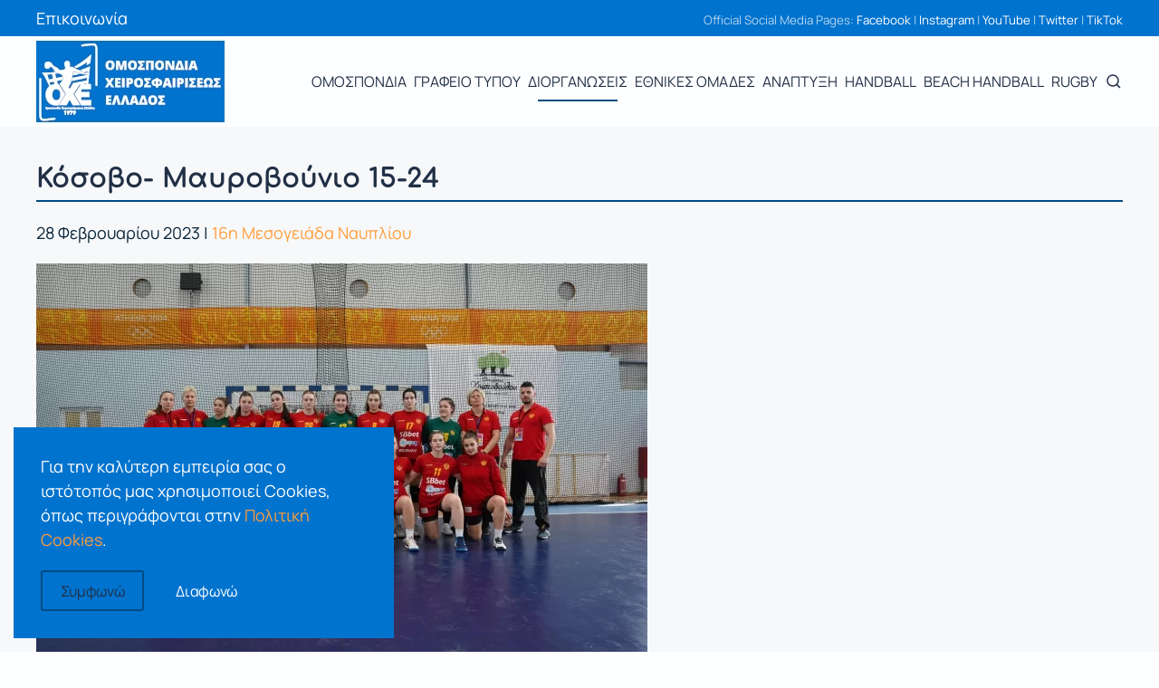

--- FILE ---
content_type: text/html; charset=utf-8
request_url: https://www.handball.org.gr/portal/competitions/16i-mesogeiada-nafpliou/3616-15-24
body_size: 8713
content:
<!DOCTYPE html>
<html lang="el-gr" dir="ltr" vocab="https://schema.org/">
<head>
<meta http-equiv="X-UA-Compatible" content="IE=edge">
<meta name="viewport" content="width=device-width, initial-scale=1">
<link rel="shortcut icon" href="/portal/images/logos/favicon-96.png">
<link rel="apple-touch-icon" href="/portal/images/logos/favicon-180.png">
<meta charset="utf-8" />
<base href="https://www.handball.org.gr/portal/competitions/16i-mesogeiada-nafpliou/3616-15-24" />
<meta name="og:title" content=" Κόσοβο- Μαυροβούνιο 15-24 " />
<meta name="og:type" content="article" />
<meta name="og:image" content="https://www.handball.org.gr/portal/images/nea/ΜHC_2023/333682793_3391806791077410_2311987044618000115_n.jpg" />
<meta name="og:url" content="https://www.handball.org.gr/portal/competitions/16i-mesogeiada-nafpliou/3616-15-24" />
<meta name="og:site_name" content="handball.org.gr" />
<meta name="generator" content="Joomla! - Open Source Content Management" />
<title> Κόσοβο- Μαυροβούνιο 15-24  - handball.org.gr</title>
<link href="https://www.handball.org.gr/portal/component/search/?Itemid=258&amp;catid=70&amp;id=3616&amp;format=opensearch" rel="search" title="Αναζήτηση handball.org.gr" type="application/opensearchdescription+xml" />
<link rel="stylesheet" href="/portal/media/com_jchoptimize/cache/css/68b6ff4732960677c3ffe07454f1874060bec442c2f52d64ef9e3b3ab777de28.css" />
<script src="/portal/media/com_jchoptimize/cache/js/1b405ef2910d516a2fb20d2dc29bf01a55978fbc2f223f55c05bc660e11779f3.js"></script>
<script>document.addEventListener('DOMContentLoaded',function(){Array.prototype.slice.call(document.querySelectorAll('a span[id^="cloak"]')).forEach(function(span){span.innerText=span.textContent;});});</script>
<script>jQuery(function(){jQuery('.tm-toolbar').removeClass('uk-visible@m');});jQuery(function(){UIkit.sticky('.tm-toolbar');});UIkit.util.ready(function(){UIkit.sticky('.tm-toolbar');UIkit.sticky('.tm-header',{offset:39});});</script>
<script>jQuery(function($){$('.uk-nav.uk-navbar-dropdown-nav').addClass('uk-nav-parent-icon');$('.uk-nav.uk-navbar-dropdown-nav').attr('uk-nav','multiple: false');});</script>
<script>jQuery(function($){$('.uk-nav.uk -nav-default').attr('uk-nav','multiple: true').addClass('uk-nav-parent-icon');$('.uk-nav-sub').attr('uk-nav','multiple: true').addClass('uk-nav-parent-icon');});</script>
<script>var $theme={"google_analytics":"G-41HWDVJDW9","google_analytics_anonymize":"1","cookie":{"mode":"consent","template":"<div class=\"tm-cookie-banner uk-notification uk-notification-bottom-left\">\n        <div class=\"uk-notification-message uk-panel\">\n\n            <p>\u0393\u03b9\u03b1 \u03c4\u03b7\u03bd \u03ba\u03b1\u03bb\u03cd\u03c4\u03b5\u03c1\u03b7 \u03b5\u03bc\u03c0\u03b5\u03b9\u03c1\u03af\u03b1 \u03c3\u03b1\u03c2 \u03bf \u03b9\u03c3\u03c4\u03cc\u03c4\u03bf\u03c0\u03cc\u03c2 \u03bc\u03b1\u03c2 \u03c7\u03c1\u03b7\u03c3\u03b9\u03bc\u03bf\u03c0\u03bf\u03b9\u03b5\u03af Cookies, \u03cc\u03c0\u03c9\u03c2 \u03c0\u03b5\u03c1\u03b9\u03b3\u03c1\u03ac\u03c6\u03bf\u03bd\u03c4\u03b1\u03b9 \u03c3\u03c4\u03b7\u03bd <a title=\"\u03a0\u03bf\u03bb\u03b9\u03c4\u03b9\u03ba\u03b7 Cookies\" href=\"index.php?option=com_content&view=article&id=2854&catid=51\">\u03a0\u03bf\u03bb\u03b9\u03c4\u03b9\u03ba\u03ae Cookies<\/a>.<\/p>\n            \n                        <p class=\"uk-margin-small-top\">\n\n                                <button type=\"button\" class=\"js-accept uk-button uk-button-primary\" data-uk-toggle=\"target: !.uk-notification; animation: uk-animation-fade\">\u03a3\u03c5\u03bc\u03c6\u03c9\u03bd\u03ce<\/button>\n                \n                                <button type=\"button\" class=\"js-reject uk-button uk-button-secondary uk-margin-small-left\" data-uk-toggle=\"target: !.uk-notification; animation: uk-animation-fade\">\u0394\u03b9\u03b1\u03c6\u03c9\u03bd\u03ce<\/button>\n                \n            <\/p>\n            \n        <\/div>\n    <\/div>","position":"bottom"}};</script>
<script src="/portal/templates/yootheme/vendor/yootheme/theme-analytics/app/analytics.min.js?2.7.24" defer></script>
<script src="/portal/templates/yootheme/vendor/yootheme/theme-cookie/app/cookie.min.js?2.7.24" defer></script>
</head>
<body class="">
<div class="tm-page">
<div class="tm-header-mobile uk-hidden@m">
<div class="uk-navbar-container">
<nav uk-navbar="container: .tm-header-mobile">
<div class="uk-navbar-center">
<a href="https://www.handball.org.gr/portal/" class="uk-navbar-item uk-logo">
<img alt src="/portal/templates/yootheme/cache/logo-mobile-1d3e4740.webp" srcset="/portal/templates/yootheme/cache/logo-mobile-1d3e4740.webp 185w" sizes="(min-width: 185px) 185px" data-width="185" data-height="80"></a>
</div>
<div class="uk-navbar-right">
<a class="uk-navbar-toggle" href="#tm-mobile" uk-toggle>
<div uk-navbar-toggle-icon></div>
</a>
</div>
</nav>
</div>
<div id="tm-mobile" class="uk-modal-full" uk-modal>
<div class="uk-modal-dialog uk-modal-body uk-text-center uk-flex uk-height-viewport">
<button class="uk-modal-close-full" type="button" uk-close></button>
<div class="uk-margin-auto-vertical uk-width-1-1">
<div class="uk-child-width-1-1" uk-grid> <div>
<div class="uk-panel" id="module-menu-mobile">
<ul class="uk-nav uk-nav-default uk-nav-center uk-nav-parent-icon uk-nav-accordion" uk-nav="targets: &gt; .js-accordion">
<li class="item-111 js-accordion uk-parent"><a href> Ομοσπονδία</a>
<ul class="uk-nav-sub">
<li class="item-112"><a href="/portal/federation/welcome"> Χαιρετισμός</a></li>
<li class="item-113"><a href="/portal/federation/hhf-council"> Διοικητικό Συμβούλιο &amp; Επιτροπές</a></li>
<li class="item-114"><a href="/portal/federation/history"> Ιστορία</a></li>
<li class="item-115"><a href="/portal/federation/local-associations-clubs"> Ενώσεις - Τοπικές Επιτροπές</a></li>
<li class="item-116"><a href="/portal/federation/referees-associations"> Σύνδεσμοι Διαιτησίας</a></li>
<li class="item-117"><a href="/portal/federation/links"> Links</a></li>
<li class="item-251"><a href="/portal/federation/diakirykseis-anakoinoseis"> Διακηρύξεις - Ανακοινώσεις</a></li>
<li class="item-208"><a href="https://static.diavgeia.gov.gr/f/hellenic_handball_federation" target="_blank"> Διαύγεια - Ο.Χ.Ε.</a></li></ul></li>
<li class="item-137 js-accordion uk-parent"><a href> Γραφείο Τύπου</a>
<ul class="uk-nav-sub">
<li class="item-138 uk-parent"><a href="/portal/press-room/news"> Νέα</a>
<ul>
<li class="item-139 uk-parent"><a href> Handball Premier</a>
<ul>
<li class="item-238"><a href="/portal/press-room/news/handball-premier/nea"> Νέα</a></li></ul></li>
<li class="item-140 uk-parent"><a href> Α1 Γυναικών</a>
<ul>
<li class="item-241"><a href="/portal/press-room/news/a1-women/nea"> Νέα</a></li></ul></li>
<li class="item-141"><a href="/portal/press-room/news/men-s-cup"> Κύπελλο Ανδρών</a></li>
<li class="item-142"><a href="/portal/press-room/news/women-s-cup"> Κύπελλο Γυναικών</a></li>
<li class="item-244"><a href="/portal/press-room/news/super-cup"> Super Cup</a></li>
<li class="item-245 uk-parent"><a href> Εθνικές Κατηγορίες</a>
<ul>
<li class="item-246"><a href="/portal/press-room/news/ethnikes-katigories/a2-andron"> Α2 Ανδρών</a></li>
<li class="item-247"><a href="/portal/press-room/news/ethnikes-katigories/a2-gynaikon"> Α2 Γυναικών</a></li>
<li class="item-248"><a href="/portal/press-room/news/ethnikes-katigories/v-andron"> Β Ανδρών</a></li>
<li class="item-264"><a href="/portal/press-room/news/ethnikes-katigories/genika"> Γενικά</a></li></ul></li>
<li class="item-144"><a href="/portal/press-room/news/national-teams"> Εθνικές Ομάδες</a></li>
<li class="item-143"><a href="/portal/press-room/news/development"> Ανάπτυξη</a></li>
<li class="item-145"><a href="/portal/press-room/news/beach-handball"> Beach Handball</a></li>
<li class="item-147"><a href="/portal/press-room/news/international-news"> Διεθνή Νέα</a></li>
<li class="item-148"><a href="/portal/press-room/news/general"> Γενικά</a></li>
<li class="item-149"><a href="/portal/press-room/news/diaitisia"> Διαιτησία</a></li>
<li class="item-257 uk-active"><a href="/portal/competitions/16i-mesogeiada-nafpliou"> 16η Μεσογειάδα Ναυπλίου</a></li>
<li class="item-260"><a href="/portal/press-room/news/pagkosmio-neon-2023"> Παγκόσμιο Νέων 2023</a></li></ul></li>
<li class="item-150"><a href="/portal/press-room/interviews"> Συνεντεύξεις</a></li>
<li class="item-220"><a href="/portal/press-room/afieromata"> Αφιερώματα</a></li>
<li class="item-151"><a href="/portal/press-room/photo-archive"> Φωτογραφικό Αρχεio</a></li></ul></li>
<li class="item-118 uk-active js-accordion uk-parent"><a href> Διοργανώσεις</a>
<ul class="uk-nav-sub">
<li class="item-121"><a href="http://statistics.handball.org.gr/gr/sportevents.asp" target="_blank"> Πρόγραμμα - Αποτελέσματα</a></li>
<li class="item-122"><a href="http://statistics.handball.org.gr/gr/teamstats.asp" target="_blank"> Στατιστικά Ομάδων</a></li>
<li class="item-123"><a href="http://statistics.handball.org.gr/gr/plstats.asp" target="_blank"> Στατιστικά Παικτών</a></li>
<li class="item-124"><a href="http://statistics.handball.org.gr/gr/scorestats.asp" target="_blank"> Βαθμολογία</a></li>
<li class="item-125"><a href="http://statistics.handball.org.gr/gr/rankstats.asp" target="_blank"> Κατάταξη</a></li>
<li class="item-126"><a href="http://statistics.handball.org.gr/gr/assignments.asp" target="_blank"> Ορισμοί</a></li>
<li class="item-127"><a href="/portal/competitions/all-time-champions"> Πρωταθλητές Ελλάδας</a></li>
<li class="item-128"><a href="/portal/competitions/all-time-cup-winners"> Κυπελλούχοι Ελλάδας</a></li>
<li class="item-249"><a href="/portal/competitions/nikites-super-cup"> Νικητές Super Cup</a></li>
<li class="item-129"><a href="/portal/competitions/prokirykseis"> Προκηρύξεις</a></li>
<li class="item-258 uk-active"><a href="/portal/competitions/16i-mesogeiada-nafpliou"> 16η Μεσογειάδα Ναυπλίου</a></li>
<li class="item-261"><a href="/portal/press-room/news/pagkosmio-neon-2023"> Παγκόσμιο Νέων 2023</a></li></ul></li>
<li class="item-153 js-accordion uk-parent"><a href> Εθνικές Ομάδες</a>
<ul class="uk-nav-sub">
<li class="item-221"><a href="/portal/national-teams/andron"> Ανδρών</a></li>
<li class="item-222"><a href="/portal/national-teams/gynaikon"> Γυναικών</a></li>
<li class="item-223"><a href="/portal/national-teams/neon"> Νέων</a></li>
<li class="item-224"><a href="/portal/national-teams/neanidon"> Νεανίδων</a></li>
<li class="item-225"><a href="/portal/national-teams/efivon"> Εφήβων</a></li>
<li class="item-226"><a href="/portal/national-teams/korasidon"> Κορασίδων</a></li>
<li class="item-259"><a href="/portal/national-teams/paidon"> Παίδων</a></li></ul></li>
<li class="item-154 js-accordion uk-parent"><a href> Ανάπτυξη</a>
<ul class="uk-nav-sub">
<li class="item-217"><a href="/portal/development/nea"> Νέα</a></li>
<li class="item-155"><a href="/portal/development/philosophy-and-planning"> Φιλοσοφία και σχεδιασμός</a></li>
<li class="item-156"><a href="/portal/development/sources"> Προπονητική Βιβλιοθήκη</a></li>
<li class="item-158"><a href="/portal/development/dev-regulations"> Προκηρύξεις</a></li>
<li class="item-207"><a href="https://drive.google.com/file/d/1WXsiYBcImZ1e7ccetV0tWroDR2ksjwjA/view?usp=sharing" target="_blank"> Οδηγός ανάπτυξης για handball</a></li></ul></li>
<li class="item-130 js-accordion uk-parent"><a href> HANDBALL</a>
<ul class="uk-nav-sub">
<li class="item-131"><a href="https://drive.google.com/file/d/1wN4Q9WcWtyypuUg0poMvMCrLqbS6IlE-/view?usp=sharing" target="_blank"> Πώς Παίζεται</a></li>
<li class="item-132"><a href="/portal/the-game/game-rules"> Κανονισμοί</a></li>
<li class="item-133"><a href="/portal/the-game/hhf-forms"> Έντυπα Ο.Χ.Ε.</a></li></ul></li>
<li class="item-163 js-accordion uk-parent"><a href> Beach Handball</a>
<ul class="uk-nav-sub">
<li class="item-218"><a href="/portal/beach-handball/nea"> Νέα </a></li>
<li class="item-164 uk-parent"><a href="#"> Πώς παίζεται</a>
<ul>
<li class="item-165"><a href="https://drive.google.com/file/d/1I6yxmYjIc4dnBWaopjPqGkQyWbTa9fQH/view?usp=sharing" target="_blank"> Κανονισμός Αγώνων</a></li></ul></li>
<li class="item-171 uk-parent"><a href="#"> Προκηρύξεις</a>
<ul>
<li class="item-205"><a href="/portal/beach-handball/prokirykseis/prokirykseis-diorganoseon"> Προκηρύξεις διοργανώσεων</a></li>
<li class="item-266"><a href="/portal/beach-handball/prokirykseis/diloseis-somateion"> Δηλώσεις Σωματείων</a></li></ul></li></ul></li>
<li class="item-198 uk-parent"><a> Rugby</a>
<ul class="uk-nav-sub">
<li class="item-230"><a href="/portal/rugby/nea"> Νέα</a></li>
<li class="item-231"><a href="/portal/rugby/epitropi"> Επιτροπή</a></li>
<li class="item-202"><a href="/portal/rugby/hhf-forms-rugby"> Έντυπα Ο.Χ.Ε. Rugby Union</a></li></ul></li></ul>
</div>
</div> <div>
<div class="uk-panel" id="module-tm-2">
<form id="search-tm-2" action="/portal/competitions/16i-mesogeiada-nafpliou" method="post" role="search" class="uk-search uk-search-default uk-width-1-1"><span uk-search-icon></span><input name="searchword" placeholder="Αναζήτηση" minlength="3" type="search" class="uk-search-input"><input type="hidden" name="task" value="search"><input type="hidden" name="option" value="com_search"><input type="hidden" name="Itemid" value="258"></form>
</div>
</div></div>
</div>
</div>
</div>
</div>
<div class="tm-toolbar tm-toolbar-default uk-visible@m">
<div class="uk-container uk-flex uk-flex-middle uk-container-xlarge">
<div>
<div class="uk-grid-medium uk-child-width-auto uk-flex-middle" uk-grid="margin: uk-margin-small-top">
<div>
<div class="uk-panel" id="module-111">
<div class="uk-margin-remove-last-child custom" ><p><a href="/portal/competitions/16i-mesogeiada-nafpliou/8-federation/16-contact-us" class="jcepopup" data-mediabox="1">Επικοινωνία</a></p></div>
</div>
</div>
</div>
</div>
<div class="uk-margin-auto-left">
<div class="uk-grid-medium uk-child-width-auto uk-flex-middle" uk-grid="margin: uk-margin-small-top">
<div>
<div class="uk-panel" id="module-114">
<div class="uk-margin-remove-last-child custom" ><p style="text-align: center;"><span style="font-size: 10pt;">Official Social Media Pages: <a href="https://www.facebook.com/hellenic.handball.federation/" target="_blank" rel="noopener" class="jcepopup" data-mediabox="1">Facebook</a> | <a href="https://www.instagram.com/hellenichandballfederation/?hl=el" target="_blank" rel="noopener" class="jcepopup" data-mediabox="1">Ιnstagram</a> | <a href="https://www.youtube.com/c/OXETV" target="_blank" rel="noopener" class="jcepopup" data-mediabox="1">YouTube</a> | <a href="https://twitter.com/grehandball" target="_blank" rel="noopener" class="jcepopup" data-mediabox="1">Τwitter</a> | <a href="https://www.tiktok.com/@hellashandballfederation" target="_blank" rel="noopener" class="jcepopup" data-mediabox="1">TikTok</a></span></p></div>
</div>
</div>
</div>
</div>
</div>
</div>
<div class="tm-header uk-visible@m" uk-header>
<div uk-sticky media="@m" cls-active="uk-navbar-sticky" sel-target=".uk-navbar-container">
<div class="uk-navbar-container">
<div class="uk-container uk-container-xlarge">
<nav class="uk-navbar" uk-navbar="{&quot;align&quot;:&quot;left&quot;,&quot;boundary&quot;:&quot;.tm-header .uk-navbar-container&quot;,&quot;container&quot;:&quot;.tm-header &gt; [uk-sticky]&quot;}">
<div class="uk-navbar-left">
<a href="https://www.handball.org.gr/portal/" class="uk-navbar-item uk-logo">
<img alt src="/portal/templates/yootheme/cache/logo-98350024.webp" srcset="/portal/templates/yootheme/cache/logo-98350024.webp 208w" sizes="(min-width: 208px) 208px" data-width="208" data-height="100"></a>
</div>
<div class="uk-navbar-right">
<ul class="uk-navbar-nav">
<li class="item-111 uk-parent"><a> Ομοσπονδία</a>
<div class="uk-navbar-dropdown" uk-drop="{&quot;clsDrop&quot;:&quot;uk-navbar-dropdown&quot;,&quot;flip&quot;:&quot;x&quot;,&quot;pos&quot;:&quot;bottom-left&quot;,&quot;mode&quot;:&quot;hover&quot;,&quot;container&quot;:&quot;.tm-header &gt; [uk-sticky]&quot;}"><div class="uk-navbar-dropdown-grid uk-child-width-1-1" uk-grid><div><ul class="uk-nav uk-navbar-dropdown-nav">
<li class="item-112"><a href="/portal/federation/welcome"> Χαιρετισμός</a></li>
<li class="item-113"><a href="/portal/federation/hhf-council"> Διοικητικό Συμβούλιο &amp; Επιτροπές</a></li>
<li class="item-114"><a href="/portal/federation/history"> Ιστορία</a></li>
<li class="item-115"><a href="/portal/federation/local-associations-clubs"> Ενώσεις - Τοπικές Επιτροπές</a></li>
<li class="item-116"><a href="/portal/federation/referees-associations"> Σύνδεσμοι Διαιτησίας</a></li>
<li class="item-117"><a href="/portal/federation/links"> Links</a></li>
<li class="item-251"><a href="/portal/federation/diakirykseis-anakoinoseis"> Διακηρύξεις - Ανακοινώσεις</a></li>
<li class="item-208"><a href="https://static.diavgeia.gov.gr/f/hellenic_handball_federation" target="_blank"> Διαύγεια - Ο.Χ.Ε.</a></li></ul></div></div></div></li>
<li class="item-137 uk-parent"><a> Γραφείο Τύπου</a>
<div class="uk-navbar-dropdown" uk-drop="{&quot;clsDrop&quot;:&quot;uk-navbar-dropdown&quot;,&quot;flip&quot;:&quot;x&quot;,&quot;pos&quot;:&quot;bottom-left&quot;,&quot;mode&quot;:&quot;hover&quot;,&quot;container&quot;:&quot;.tm-header &gt; [uk-sticky]&quot;}"><div class="uk-navbar-dropdown-grid uk-child-width-1-1" uk-grid><div><ul class="uk-nav uk-navbar-dropdown-nav">
<li class="item-138 uk-parent"><a href="/portal/press-room/news"> Νέα</a>
<ul class="uk-nav-sub">
<li class="item-139 uk-parent"><a> Handball Premier</a>
<ul>
<li class="item-238"><a href="/portal/press-room/news/handball-premier/nea"> Νέα</a></li></ul></li>
<li class="item-140 uk-parent"><a> Α1 Γυναικών</a>
<ul>
<li class="item-241"><a href="/portal/press-room/news/a1-women/nea"> Νέα</a></li></ul></li>
<li class="item-141"><a href="/portal/press-room/news/men-s-cup"> Κύπελλο Ανδρών</a></li>
<li class="item-142"><a href="/portal/press-room/news/women-s-cup"> Κύπελλο Γυναικών</a></li>
<li class="item-244"><a href="/portal/press-room/news/super-cup"> Super Cup</a></li>
<li class="item-245 uk-parent"><a> Εθνικές Κατηγορίες</a>
<ul>
<li class="item-246"><a href="/portal/press-room/news/ethnikes-katigories/a2-andron"> Α2 Ανδρών</a></li>
<li class="item-247"><a href="/portal/press-room/news/ethnikes-katigories/a2-gynaikon"> Α2 Γυναικών</a></li>
<li class="item-248"><a href="/portal/press-room/news/ethnikes-katigories/v-andron"> Β Ανδρών</a></li>
<li class="item-264"><a href="/portal/press-room/news/ethnikes-katigories/genika"> Γενικά</a></li></ul></li>
<li class="item-144"><a href="/portal/press-room/news/national-teams"> Εθνικές Ομάδες</a></li>
<li class="item-143"><a href="/portal/press-room/news/development"> Ανάπτυξη</a></li>
<li class="item-145"><a href="/portal/press-room/news/beach-handball"> Beach Handball</a></li>
<li class="item-147"><a href="/portal/press-room/news/international-news"> Διεθνή Νέα</a></li>
<li class="item-148"><a href="/portal/press-room/news/general"> Γενικά</a></li>
<li class="item-149"><a href="/portal/press-room/news/diaitisia"> Διαιτησία</a></li>
<li class="item-257 uk-active"><a href="/portal/competitions/16i-mesogeiada-nafpliou"> 16η Μεσογειάδα Ναυπλίου</a></li>
<li class="item-260"><a href="/portal/press-room/news/pagkosmio-neon-2023"> Παγκόσμιο Νέων 2023</a></li></ul></li>
<li class="item-150"><a href="/portal/press-room/interviews"> Συνεντεύξεις</a></li>
<li class="item-220"><a href="/portal/press-room/afieromata"> Αφιερώματα</a></li>
<li class="item-151"><a href="/portal/press-room/photo-archive"> Φωτογραφικό Αρχεio</a></li></ul></div></div></div></li>
<li class="item-118 uk-active uk-parent"><a> Διοργανώσεις</a>
<div class="uk-navbar-dropdown" uk-drop="{&quot;clsDrop&quot;:&quot;uk-navbar-dropdown&quot;,&quot;flip&quot;:&quot;x&quot;,&quot;pos&quot;:&quot;bottom-left&quot;,&quot;mode&quot;:&quot;hover&quot;,&quot;container&quot;:&quot;.tm-header &gt; [uk-sticky]&quot;}"><div class="uk-navbar-dropdown-grid uk-child-width-1-1" uk-grid><div><ul class="uk-nav uk-navbar-dropdown-nav">
<li class="item-121"><a href="http://statistics.handball.org.gr/gr/sportevents.asp" target="_blank"> Πρόγραμμα - Αποτελέσματα</a></li>
<li class="item-122"><a href="http://statistics.handball.org.gr/gr/teamstats.asp" target="_blank"> Στατιστικά Ομάδων</a></li>
<li class="item-123"><a href="http://statistics.handball.org.gr/gr/plstats.asp" target="_blank"> Στατιστικά Παικτών</a></li>
<li class="item-124"><a href="http://statistics.handball.org.gr/gr/scorestats.asp" target="_blank"> Βαθμολογία</a></li>
<li class="item-125"><a href="http://statistics.handball.org.gr/gr/rankstats.asp" target="_blank"> Κατάταξη</a></li>
<li class="item-126"><a href="http://statistics.handball.org.gr/gr/assignments.asp" target="_blank"> Ορισμοί</a></li>
<li class="item-127"><a href="/portal/competitions/all-time-champions"> Πρωταθλητές Ελλάδας</a></li>
<li class="item-128"><a href="/portal/competitions/all-time-cup-winners"> Κυπελλούχοι Ελλάδας</a></li>
<li class="item-249"><a href="/portal/competitions/nikites-super-cup"> Νικητές Super Cup</a></li>
<li class="item-129"><a href="/portal/competitions/prokirykseis"> Προκηρύξεις</a></li>
<li class="item-258 uk-active"><a href="/portal/competitions/16i-mesogeiada-nafpliou"> 16η Μεσογειάδα Ναυπλίου</a></li>
<li class="item-261"><a href="/portal/press-room/news/pagkosmio-neon-2023"> Παγκόσμιο Νέων 2023</a></li></ul></div></div></div></li>
<li class="item-153 uk-parent"><a> Εθνικές Ομάδες</a>
<div class="uk-navbar-dropdown" uk-drop="{&quot;clsDrop&quot;:&quot;uk-navbar-dropdown&quot;,&quot;flip&quot;:&quot;x&quot;,&quot;pos&quot;:&quot;bottom-left&quot;,&quot;mode&quot;:&quot;hover&quot;,&quot;container&quot;:&quot;.tm-header &gt; [uk-sticky]&quot;}"><div class="uk-navbar-dropdown-grid uk-child-width-1-1" uk-grid><div><ul class="uk-nav uk-navbar-dropdown-nav">
<li class="item-221"><a href="/portal/national-teams/andron"> Ανδρών</a></li>
<li class="item-222"><a href="/portal/national-teams/gynaikon"> Γυναικών</a></li>
<li class="item-223"><a href="/portal/national-teams/neon"> Νέων</a></li>
<li class="item-224"><a href="/portal/national-teams/neanidon"> Νεανίδων</a></li>
<li class="item-225"><a href="/portal/national-teams/efivon"> Εφήβων</a></li>
<li class="item-226"><a href="/portal/national-teams/korasidon"> Κορασίδων</a></li>
<li class="item-259"><a href="/portal/national-teams/paidon"> Παίδων</a></li></ul></div></div></div></li>
<li class="item-154 uk-parent"><a> Ανάπτυξη</a>
<div class="uk-navbar-dropdown" uk-drop="{&quot;clsDrop&quot;:&quot;uk-navbar-dropdown&quot;,&quot;flip&quot;:&quot;x&quot;,&quot;pos&quot;:&quot;bottom-left&quot;,&quot;mode&quot;:&quot;hover&quot;,&quot;container&quot;:&quot;.tm-header &gt; [uk-sticky]&quot;}"><div class="uk-navbar-dropdown-grid uk-child-width-1-1" uk-grid><div><ul class="uk-nav uk-navbar-dropdown-nav">
<li class="item-217"><a href="/portal/development/nea"> Νέα</a></li>
<li class="item-155"><a href="/portal/development/philosophy-and-planning"> Φιλοσοφία και σχεδιασμός</a></li>
<li class="item-156"><a href="/portal/development/sources"> Προπονητική Βιβλιοθήκη</a></li>
<li class="item-158"><a href="/portal/development/dev-regulations"> Προκηρύξεις</a></li>
<li class="item-207"><a href="https://drive.google.com/file/d/1WXsiYBcImZ1e7ccetV0tWroDR2ksjwjA/view?usp=sharing" target="_blank"> Οδηγός ανάπτυξης για handball</a></li></ul></div></div></div></li>
<li class="item-130 uk-parent"><a> HANDBALL</a>
<div class="uk-navbar-dropdown" uk-drop="{&quot;clsDrop&quot;:&quot;uk-navbar-dropdown&quot;,&quot;flip&quot;:&quot;x&quot;,&quot;pos&quot;:&quot;bottom-left&quot;,&quot;mode&quot;:&quot;hover&quot;,&quot;container&quot;:&quot;.tm-header &gt; [uk-sticky]&quot;}"><div class="uk-navbar-dropdown-grid uk-child-width-1-1" uk-grid><div><ul class="uk-nav uk-navbar-dropdown-nav">
<li class="item-131"><a href="https://drive.google.com/file/d/1wN4Q9WcWtyypuUg0poMvMCrLqbS6IlE-/view?usp=sharing" target="_blank"> Πώς Παίζεται</a></li>
<li class="item-132"><a href="/portal/the-game/game-rules"> Κανονισμοί</a></li>
<li class="item-133"><a href="/portal/the-game/hhf-forms"> Έντυπα Ο.Χ.Ε.</a></li></ul></div></div></div></li>
<li class="item-163 uk-parent"><a> Beach Handball</a>
<div class="uk-navbar-dropdown" uk-drop="{&quot;clsDrop&quot;:&quot;uk-navbar-dropdown&quot;,&quot;flip&quot;:&quot;x&quot;,&quot;pos&quot;:&quot;bottom-left&quot;,&quot;mode&quot;:&quot;hover&quot;,&quot;container&quot;:&quot;.tm-header &gt; [uk-sticky]&quot;}"><div class="uk-navbar-dropdown-grid uk-child-width-1-1" uk-grid><div><ul class="uk-nav uk-navbar-dropdown-nav">
<li class="item-218"><a href="/portal/beach-handball/nea"> Νέα </a></li>
<li class="item-164 uk-parent"><a href="#"> Πώς παίζεται</a>
<ul class="uk-nav-sub">
<li class="item-165"><a href="https://drive.google.com/file/d/1I6yxmYjIc4dnBWaopjPqGkQyWbTa9fQH/view?usp=sharing" target="_blank"> Κανονισμός Αγώνων</a></li></ul></li>
<li class="item-171 uk-parent"><a href="#"> Προκηρύξεις</a>
<ul class="uk-nav-sub">
<li class="item-205"><a href="/portal/beach-handball/prokirykseis/prokirykseis-diorganoseon"> Προκηρύξεις διοργανώσεων</a></li>
<li class="item-266"><a href="/portal/beach-handball/prokirykseis/diloseis-somateion"> Δηλώσεις Σωματείων</a></li></ul></li></ul></div></div></div></li>
<li class="item-198 uk-parent"><a> Rugby</a>
<div class="uk-navbar-dropdown"><div class="uk-navbar-dropdown-grid uk-child-width-1-1" uk-grid><div><ul class="uk-nav uk-navbar-dropdown-nav">
<li class="item-230"><a href="/portal/rugby/nea"> Νέα</a></li>
<li class="item-231"><a href="/portal/rugby/epitropi"> Επιτροπή</a></li>
<li class="item-202"><a href="/portal/rugby/hhf-forms-rugby"> Έντυπα Ο.Χ.Ε. Rugby Union</a></li></ul></div></div></div></li></ul>
<div id="module-tm-1">
<a class="uk-navbar-toggle" href="#search-tm-1-modal" uk-search-icon uk-toggle></a>
<div id="search-tm-1-modal" class="uk-modal-full" uk-modal>
<div class="uk-modal-dialog uk-flex uk-flex-center uk-flex-middle" uk-height-viewport>
<button class="uk-modal-close-full" type="button" uk-close></button>
<div class="uk-search uk-search-large">
<form id="search-tm-1" action="/portal/competitions/16i-mesogeiada-nafpliou" method="post" role="search" class="uk-search uk-search-large"><input name="searchword" placeholder="Αναζήτηση" minlength="3" type="search" class="uk-search-input uk-text-center" autofocus><input type="hidden" name="task" value="search"><input type="hidden" name="option" value="com_search"><input type="hidden" name="Itemid" value="258"></form> </div>
</div>
</div>
</div>
</div>
</nav>
</div>
</div>
</div>
</div>
<div id="system-message-container" data-messages="[]">
</div>
<!-- Builder #template-NCMb_W8U -->
<div class="uk-section-muted uk-section uk-section-small">
<div class="uk-container uk-container-large">
<div class="tm-grid-expand uk-child-width-1-1 uk-grid-margin" uk-grid>
<div>
<h1 class="uk-h2 uk-heading-divider">        Κόσοβο- Μαυροβούνιο 15-24    </h1><div class="uk-panel uk-margin"><time datetime="2023-02-28T18:05:34+02:00">28 Φεβρουαρίου 2023</time> | <a href="/portal/competitions/16i-mesogeiada-nafpliou" >16η Μεσογειάδα Ναυπλίου</a></div>
<div class="uk-margin">
<img class="el-image" alt data-src="/portal/templates/yootheme/cache/333682793_3391806791077410_2311987044618000115_n-a762c28f.webp" data-srcset="/portal/templates/yootheme/cache/333682793_3391806791077410_2311987044618000115_n-a762c28f.webp 675w, /portal/templates/yootheme/cache/333682793_3391806791077410_2311987044618000115_n-3fc1d714.webp 768w, /portal/templates/yootheme/cache/333682793_3391806791077410_2311987044618000115_n-5d41f2d8.webp 1024w, /portal/templates/yootheme/cache/333682793_3391806791077410_2311987044618000115_n-9be4552f.webp 1350w" data-sizes="(min-width: 675px) 675px" data-width="675" data-height="450" uk-img>
</div>
<div class="uk-panel uk-margin"><p>Τη νίκη με 24-15 απέναντι στο Κόσοβο πήρε το Μαυροβούνιο και πλέον κρατάει στα χέρια του την πρόκριση στην 6άδα της διοργάνωσης, έναντι της Ιταλίας, αφού χρειάζεται μόλις μισό βαθμό αύριο κόντρα στην Ισπανία για να εξασφαλίσει και μαθηματικά μία από τις τρεις πρώτες θέσεις&nbsp; του Α’ ομίλου.&nbsp; Το Κόσοβο ήταν μαχητικό και πήρε έναν πόντο και αύριο κόντρα στην Ιταλία θα αγωνιστεί για την 4η θέση του ομίλου</p>
<p>ΚΟΣΟΒΟ – ΜΑΥΡΟΒΟΥΝΙΟ 15-24 (5-4, 2-10, 8-10)<br />ΚΟΣΟΒΟ (Φεράτι): Πλάνα, Ουκάι, Κρασνίτσι 3, Μπιμπάι 1, Γκιεργκάι 4, Παλοκάι, Σαμπάνι, Μαλόκου, Γκόλα, Ντρες 3, Ζεϊνουλάχου, Καμεράι, Ζένελι, Μακσούτι, Χάτζα 2, Ιμέρα 2<br />ΜΑΥΡΟΒΟΥΝΙΟ (Γιεραμίνοκ): Ρόντσεβιτς, Αντριάσεβιτς, Πάβλοβιτς 1, Γκρούιτς 4, Κούζμαν, Λέκιτς, Πέλισιτς 1, Γκουμπέρινιτς 5, Λ. Γιοβάνοβιτς, Α. Γιοβάνοβιτς, Πέτροβιτς 2, Σάραντσιτς, Μίτροβιτς 6, Ντέλιτς 2, Μιλόικοβιτς 1, Γκάσεβιτς 2<br />Παρατηρητές: Ντεσαρτάν (Γαλλία) – Ντίεθ Φερνάντεθ (Ισπανία) Διαιτητής: Γκόγκας – Σαχίνογλου (Ελλάδα) Πέναλτι: 1/3-4/4 Δίλεπτες: 1-5</p>
<p>&nbsp;</p>
<p>&nbsp;</p>
<p>&nbsp;</p></div>
</div>
</div>
</div>
</div>
<div class="uk-section-default uk-section uk-section-xsmall">
<div class="uk-container uk-container-large">
<div class="tm-grid-expand uk-child-width-1-1 uk-grid-margin" uk-grid>
<div>
<div class="uk-text-center">
<ul class="uk-pagination uk-margin-remove-bottom uk-flex-center" uk-margin>
<li>
<a href="/portal/competitions/16i-mesogeiada-nafpliou/3617-apotelesmata-vathmologies-mesogeiadas"><span uk-pagination-previous></span> Προηγούμενο</a>
</li>
<li>
<a href="/portal/competitions/16i-mesogeiada-nafpliou/3613-t-20-16">Επόμενο <span uk-pagination-next></span></a>
</li>
</ul>
</div>
</div>
</div>
</div>
</div>
<div id="module-109" class="builder"><!-- Builder #module-109 -->
<div class="uk-section-muted uk-section uk-section-xsmall">
<div class="uk-container uk-container-xlarge">
<div class="tm-grid-expand uk-grid-margin" uk-grid>
<div class="uk-grid-item-match uk-flex-middle uk-width-1-3@m">
<div class="uk-panel uk-width-1-1">
<h2 class="uk-h5 uk-heading-divider">        Ομοσπονδία Χειροσφαιρίσεως Ελλάδος    </h2><div class="uk-panel uk-margin"><p>Γ' Σεπτεμβρίου 56</p>
<p>Τ.Κ. 10433</p>
<p>Αθήνα</p></div>
<div class="uk-margin">
<div class="uk-flex-middle uk-grid-small uk-child-width-1-1" uk-grid>
<div class="el-item">
<a class="el-content uk-width-1-1 uk-button uk-button-secondary" href="https://www.google.com/maps/dir//%CE%9F%CE%9C%CE%9F%CE%A3%CE%A0%CE%9F%CE%9D%CE%94%CE%99%CE%91+%CE%A7%CE%95%CE%99%CE%A1%CE%9F%CE%A3%CE%A6%CE%91%CE%99%CE%A1%CE%99%CE%A3%CE%95%CE%A9%CE%A3+%CE%95%CE%9B%CE%9B%CE%91%CE%94%CE%9F%CE%A3,+3%CE%B7%CF%82+%CE%A3%CE%B5%CF%80%CF%84%CE%B5%CE%BC%CE%B2%CF%81%CE%AF%CE%BF%CF%85+56,+10433,+%CE%91%CE%B8%CE%AE%CE%BD%CE%B1+104+33/@37.9895314,23.7295058,15z/data=!4m16!1m6!3m5!1s0x0:0xebf8bbed11e571a5!2zzp_OnM6fzqPOoM6fzp3OlM6ZzpEgzqfOlc6ZzqHOn86jzqbOkc6ZzqHOmc6jzpXOqc6jIM6VzpvOm86RzpTOn86j!8m2!3d37.9895314!4d23.7295058!4m8!1m0!1m5!1m1!1s0x14a1bd6b6da2cddd:0xebf8bbed11e571a5!2m2!1d23.7295058!2d37.9895314!3e0" target="_blank">
    
        Οδηγίες Πρόσβασης Google    
    
</a>
</div>
<div class="el-item">
<a class="el-content uk-width-1-1 uk-button uk-button-secondary" href="tel:+302108841841">
    
        +30 210 88 41 841    
    
</a>
</div>
<div class="el-item">
<a class="el-content uk-width-1-1 uk-button uk-button-secondary" href="mailto:info@hhf.org.gr">
<span id="cloak4f1b16daa7d3469f3486a199f3adf889">Αυτή η διεύθυνση ηλεκτρονικού ταχυδρομείου προστατεύεται από τους αυτοματισμούς αποστολέων ανεπιθύμητων μηνυμάτων. Χρειάζεται να ενεργοποιήσετε τη JavaScript για να μπορέσετε να τη δείτε.</span><script type='text/javascript'>document.getElementById('cloak4f1b16daa7d3469f3486a199f3adf889').innerHTML='';var prefix='&#109;a'+'i&#108;'+'&#116;o';var path='hr'+'ef'+'=';var addy4f1b16daa7d3469f3486a199f3adf889='&#105;nf&#111;'+'&#64;';addy4f1b16daa7d3469f3486a199f3adf889=addy4f1b16daa7d3469f3486a199f3adf889+'hhf'+'&#46;'+'&#111;rg'+'&#46;'+'gr';var addy_text4f1b16daa7d3469f3486a199f3adf889='&#105;nf&#111;'+'&#64;'+'hhf'+'&#46;'+'&#111;rg'+'&#46;'+'gr';document.getElementById('cloak4f1b16daa7d3469f3486a199f3adf889').innerHTML+='<a '+path+'\''+prefix+':'+addy4f1b16daa7d3469f3486a199f3adf889+'\'>'+addy_text4f1b16daa7d3469f3486a199f3adf889+'<\/a>';</script>
</a>
</div>
</div>
</div>
</div>
</div>
<div class="uk-width-1-3@m">
<div class="uk-margin uk-text-center">
<div class="uk-child-width-1-1 uk-child-width-1-2@m uk-flex-center uk-flex-middle uk-grid-small uk-grid-divider uk-grid-match" uk-grid> <div>
<a class="el-item uk-panel uk-margin-remove-first-child uk-link-toggle uk-display-block" href="https://www.ihf.info/" target="_blank">
<img class="el-image" alt data-src="/portal/templates/yootheme/cache/IHF-7f59bbdc.webp" data-srcset="/portal/templates/yootheme/cache/IHF-7f59bbdc.webp 150w, /portal/templates/yootheme/cache/IHF-e701a6f1.webp 300w" data-sizes="(min-width: 150px) 150px" data-width="150" data-height="150" uk-img>
<h3 class="el-title uk-text-lead uk-margin-top uk-margin-remove-bottom">                        Ιnternational Handball Federation                    </h3>
</a></div>
<div>
<a class="el-item uk-panel uk-margin-remove-first-child uk-link-toggle uk-display-block" href="https://www.eurohandball.com/" target="_blank">
<img class="el-image" alt data-src="/portal/templates/yootheme/cache/european-final-ac517ec4.webp" data-srcset="/portal/templates/yootheme/cache/european-final-ac517ec4.webp 137w, /portal/templates/yootheme/cache/european-final-6379751e.webp 274w" data-sizes="(min-width: 137px) 137px" data-width="137" data-height="150" uk-img>
<h3 class="el-title uk-text-lead uk-margin-top uk-margin-remove-bottom">                        European Handball Federation                    </h3>
</a></div>
<div>
<a class="el-item uk-panel uk-margin-remove-first-child uk-link-toggle uk-display-block" href="https://mhconf.org/" target="_blank">
<img class="el-image" alt data-src="/portal/templates/yootheme/cache/Mediterrenean-logo2-82293cd3.webp" data-srcset="/portal/templates/yootheme/cache/Mediterrenean-logo2-82293cd3.webp 420w, /portal/templates/yootheme/cache/Mediterrenean-logo2-15aec68e.webp 641w" data-sizes="(min-width: 420px) 420px" data-width="420" data-height="150" uk-img>
<h3 class="el-title uk-text-lead uk-margin-top uk-margin-remove-bottom">                        Mediterranean Handball Federation                    </h3>
</a></div>
<div>
<a class="el-item uk-panel uk-margin-remove-first-child uk-link-toggle uk-display-block" href="https://hoc.gr/" target="_blank">
<img class="el-image" alt data-src="/portal/templates/yootheme/cache/eoe-final-b4db3731.webp" data-srcset="/portal/templates/yootheme/cache/eoe-final-b4db3731.webp 137w, /portal/templates/yootheme/cache/eoe-final-408a01d1.webp 274w" data-sizes="(min-width: 137px) 137px" data-width="137" data-height="150" uk-img>
<h3 class="el-title uk-text-lead uk-margin-top uk-margin-remove-bottom">                        Ελληνική Ολυμπιακή Επιτροπή                    </h3>
</a></div>
<div>
<a class="el-item uk-panel uk-margin-remove-first-child uk-link-toggle uk-display-block" href="https://gga.gov.gr/" target="_blank">
<img class="el-image" alt data-src="/portal/templates/yootheme/cache/gga-final-9fb169b0.webp" data-srcset="/portal/templates/yootheme/cache/gga-final-9fb169b0.webp 156w, /portal/templates/yootheme/cache/gga-final-e224320a.webp 312w" data-sizes="(min-width: 156px) 156px" data-width="156" data-height="150" uk-img>
<h3 class="el-title uk-text-lead uk-margin-top uk-margin-remove-bottom">                        Γενική Γραμματεία Αθλητισμού                     </h3>
</a></div>
<div>
<a class="el-item uk-panel uk-margin-remove-first-child uk-link-toggle uk-display-block" href="https://gga.gov.gr/" target="_blank">
<img class="el-image" alt data-src="/portal/templates/yootheme/cache/yfipoyrgeio-athlitismou-final-03e70c8c.webp" data-srcset="/portal/templates/yootheme/cache/yfipoyrgeio-athlitismou-final-03e70c8c.webp 242w, /portal/templates/yootheme/cache/yfipoyrgeio-athlitismou-final-22306242.webp 484w" data-sizes="(min-width: 242px) 242px" data-width="242" data-height="150" uk-img>
<h3 class="el-title uk-text-lead uk-margin-top uk-margin-remove-bottom">                        Υφυπουργείο Αθλητισμού                     </h3>
</a></div>
</div>
</div>
</div>
<div class="uk-grid-item-match uk-flex-middle uk-width-1-3@m">
<div class="uk-panel uk-width-1-1">
<div class="uk-margin uk-text-center">
<img class="el-image" alt data-src="/portal/templates/yootheme/cache/EAPlogo-01-0c135f7b.webp" data-srcset="/portal/templates/yootheme/cache/EAPlogo-01-0c135f7b.webp 200w, /portal/templates/yootheme/cache/EAPlogo-01-d9f135d3.webp 400w" data-sizes="(min-width: 200px) 200px" data-width="200" data-height="251" uk-img>
</div>
</div>
</div>
</div>
</div>
</div>
</div>
<!-- Builder #footer -->
<div class="uk-section-default uk-section uk-section-xsmall">
<div class="uk-container uk-container-large">
<div class="tm-grid-expand uk-child-width-1-1 uk-grid-margin" uk-grid>
<div class="uk-width-1-1@m">
<hr>
</div>
</div>
</div>
</div>
<div class="uk-section-default uk-section uk-padding-remove-vertical">
<div class="uk-container uk-container-large">
<div class="tm-grid-expand uk-child-width-1-1 uk-grid-margin" uk-grid>
<div>
<div class="uk-panel">
<ul class="uk-subnav">
<li class="item-214"><a href="/portal/prosopika-dedomena"> Προσωπικά Δεδομένα</a></li><li class="item-215"><a href="/portal/oroi-xrisis"> Όροι Χρήσης</a></li><li class="item-216"><a href="/portal/politiki-cookies"> Πολιτική cookies</a></li></ul>
</div>
</div>
</div>
</div>
</div>
<div class="uk-section-default uk-section uk-section-xsmall">
<div class="uk-container uk-container-large">
<div class="tm-grid-expand uk-child-width-1-1 uk-grid-margin" uk-grid>
<div>
<hr>
</div>
</div>
</div>
</div>
<div class="uk-section-default uk-section uk-section-xsmall uk-padding-remove-top">
<div class="uk-container uk-container-large">
<div class="tm-grid-expand uk-grid-margin" uk-grid>
<div class="uk-width-2-3@m">
<div><a target="_blank" title="e-genius.gr ...intelligent web software" href="https://www.e-genius.gr"><img alt="e-genius.gr ...intelligent web software" src="https://www.e-genius.gr/portal/images/stories/logos/e-genius_logo_footer2.png" height="60" width="144" /></a></div>
</div>
<div class="uk-width-1-3@m">
<div class="uk-margin uk-text-right"><a href="#" uk-totop uk-scroll></a></div>
</div>
</div>
</div>
</div>
</div>
</body>
</html>